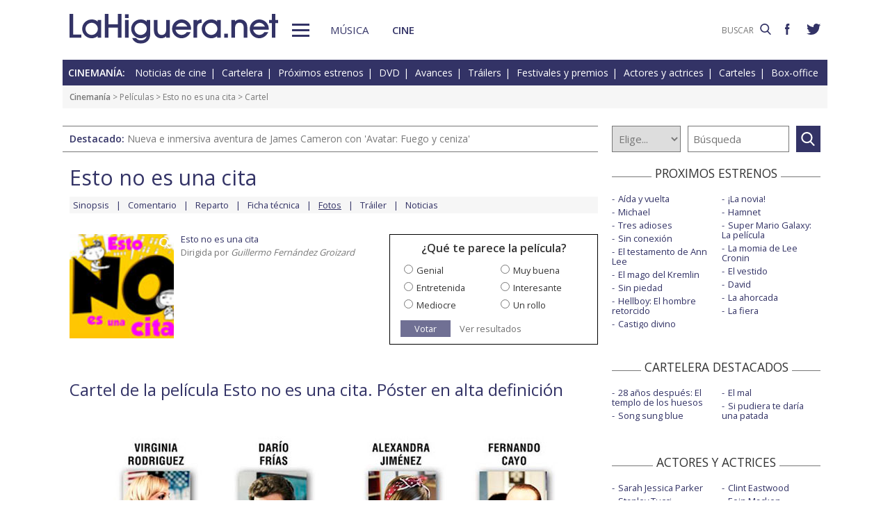

--- FILE ---
content_type: text/html; charset=UTF-8
request_url: https://www.lahiguera.net/cinemania/cartel/5165.html
body_size: 4826
content:
<!doctype html>
<HTML>
<HEAD>
<!-- Google tag (gtag.js) -->
<script async src="https://www.googletagmanager.com/gtag/js?id=G-PFB01YEXEN"></script>
<script>
  window.dataLayer = window.dataLayer || [];
  function gtag(){dataLayer.push(arguments);}
  gtag('js', new Date());

  gtag('config', 'G-PFB01YEXEN');
</script>
<TITLE>Esto no es una cita cartel de la película</TITLE>
<meta name="description" content="Esto no es una cita cartel de la película de Guillermo Fernández Groizard">
<meta name="keywords" content="Esto no es una cita, cartel, película, Guillermo Fernández Groizard, póster">
<meta http-equiv="content-type" content="text/html; charset=utf-8">
<meta http-equiv="content-language" content="es">
<meta name="robots" content="all">
<meta name="distribution" content="global">
<meta name="viewport" content="width=device-width, initial-scale=1, maximum-scale=1, user-scalable=0">
<meta name="twitter:card" content="summary_large_image">
<meta name="twitter:site" content="@lahigueranet">
<meta property="og:image" content="https://www.lahiguera.net/cinemania/pelicula/6458/esto_no_es_una_cita-cartel-5165.jpg">
<meta property="og:image:width" content="650">
<meta property="og:image:height" content="937">
<meta property="og:title" content="Esto no es una cita cartel">
<meta property="og:description" content="Póster de la película dirigida por Guillermo Fernández Groizard">
<meta property="og:url" content="https://www.lahiguera.net/cinemania/cartel/5165.html">
<meta property="og:site_name" content="LaHiguera.net">

<link href="//fonts.googleapis.com/css?family=Open+Sans:400,600" rel="stylesheet">
<link rel="stylesheet" type="text/css" href="/utils/css/red38/normalize.min.css?1622034506" />
<link rel="stylesheet" type="text/css" href="/utils/css/red38/lineal.css?1672250249" media="screen" />
<link rel="stylesheet" type="text/css" href="/utils/css/red38/tablet.css?1622034506" media="screen and (min-width: 768px)" />
<link rel="stylesheet" type="text/css" href="/utils/css/red38/pc.css?1622034505" media="screen and (min-width: 1000px)" />

<script src="/utils/js/jquery.min.js?1622034504"></script>
<script src="/utils/js/ventanaspop.js?1622034505"></script>
<script src="/utils/js/scripts.js?1622034504"></script>
<script src="/utils/js/red38/perfect-scrollbar.min.js?1622034505"></script>
<link rel="stylesheet" type="text/css" href="/utils/css/red38/perfect-scrollbar.min.css?1622034505">
<!-- <script async type="text/javascript" src="//clickiocmp.com/t/consent_232414.js"></script> -->
<script src="https://tags.refinery89.com/lahigueranet.js" async></script>
</HEAD>
<BODY id="b" class="cine">
<!-- <amp-auto-ads type="adsense" data-ad-client="ca-pub-8577193248130831"></amp-auto-ads> -->
    <div class="apagon"></div>
            <nav id="menu">
            <span class="cerrar" on="tap:sidebar-menu.close" role="button" tabindex="1">×</span>
            
            <a class="logo" href="https://www.lahiguera.net"><img src='/images/red38/logo_pie.svg' alt='LaHiguera.net' width='300' height='43.25' ></a>
            
            <!--<form class=buscador method=get action='/buscador'>-->
            <form class=buscador method=get action='https://www.lahiguera.net/buscadores/google.php' target='_top'>
                <label>
                    <img class=lupa_menu src="/images/red38/lupa_fff.svg" width="18" height="18">
                    <input type=text name='q' value='' placeholder='BUSCAR'>
                </label>
            </form>
            
            <section class="musicalia">
                <h2><a href="https://www.lahiguera.net/musicalia">Musicalia</a></h2>
                <ul>
                    <li><a href="https://www.lahiguera.net/musicalia/noticias.php">Noticias</a>
                    <li><a href="https://www.lahiguera.net/musicalia/novedades.php">Novedades</a>
                    <li><a href="https://www.lahiguera.net/musicalia/proximasnovedades.php">Próximas novedades</a>
                    <li><a href="https://www.lahiguera.net/musicalia/discosh.php">Discos históricos</a>
                    <li><a href="https://www.lahiguera.net/musicalia/canciones.php">Canciones</a>
                    <li><a href="https://www.lahiguera.net/musicalia/festivales_y_premios/">Festivales</a>
					<li><a href="https://www.lahiguera.net/musicalia/festivales_y_premios/premios.php">Premios</a>					
                    <li><a href="https://www.lahiguera.net/musicalia/artistas/">Artistas y grupos</a>
                    <li><a href="https://www.lahiguera.net/musicalia/portadas.php">Portadas</a>
                    <li><a href="https://www.lahiguera.net/musicalia/listasmusicales.php">Listas</a>
                    <li><a href="https://www.lahiguera.net/musicalia/musica_busca.php">Guía / directorio</a>
                </ul>
            </section>
            <section class="cinemania">
                <h2><a href="https://www.lahiguera.net/cinemania">Cinemanía</a></h2>
                <ul>
                    <li><a href="https://www.lahiguera.net/cinemania/noticias.php">Noticias</a>
                    <li><a href="https://www.lahiguera.net/cinemania/cartelera.php">Cartelera</a>
                    <li><a href="https://www.lahiguera.net/cinemania/estrenos.php">Próximos estrenos</a>
                    <li><a href="https://www.lahiguera.net/cinemania/dvd.php">DVD</a>
                    <li><a href="https://www.lahiguera.net/cinemania/avances.php">Avances</a>
                    <li><a href="https://www.lahiguera.net/cinemania/trailers.php">Tráilers</a>
                    <li><a href="https://www.lahiguera.net/cinemania/festivales-y-premios/">Festivales + premios</a>
                    <li><a href="https://www.lahiguera.net/cinemania/actores/">Actores y actrices</a>
                    <li><a href="https://www.lahiguera.net/cinemania/carteles.php">Carteles</a>
                    <li><a href="https://www.lahiguera.net/cinemania/rankingscine.php">Box-office</a>
                    <li><a href="https://www.lahiguera.net/cinemania/cine_busca.php">Guía / directorio</a>
                </ul>
            </section>
            
            <div class="rrss">
                <a target="_blank" class="facebook" href="https://www.facebook.com/higueranet">
                    <img src="/images/red38/facebook_pie.svg" alt="Lahiguera.net en Facebook" width="9.3" height="20"></a>
                <a target="_blank" class="twitter" href="https://twitter.com/lahigueranet">
                    <img src="/images/red38/twitter_pie.svg" alt="Lahiguera.net en Twitter" width="24.6" height="20"></a>
            </div>
        </nav>
        
    
    
<div id="cont_body">
        
<header class="comun cine">
    <div class="cont">
        <a id="logo" href="https://www.lahiguera.net"><img src="/images/red38/logo.svg" alt="LaHiguera.net" width="300" height="43.25"></a>
        <div id="botonMenu" on="tap:sidebar-menu.open" role="button" tabindex="0"></div>

        <nav class="menu">
            <a href="https://www.lahiguera.net/musicalia" class="s_musica">Música</a>
            <a href="https://www.lahiguera.net/cinemania" class="s_cine">Cine</a>
        </nav>
    <!--    <form class=buscador method=get action='/buscador'>-->
        <form class=buscador method=get action='https://www.lahiguera.net/buscadores/google.php' target='_top'>
            <label>
                <input type=text name='q' value='' placeholder='BUSCAR'>
                <img src='/images/red38/lupa.svg' alt='buscar' width='16'>
            </label>
        </form>

        <div class="rrss">
            <a target="_blank" class="facebook" href="https://www.facebook.com/higueranet">
                <img src="/images/red38/facebook.svg" height="16" alt="Lahiguera.net en Facebook"></a>
            <a target="_blank" class="twitter" href="https://twitter.com/lahigueranet">
                <img src="/images/red38/twitter.svg" height="16" alt="Lahiguera.net en Twitter"></a>
        </div>
    </div>
</header>
    
<script src="/utils/js/castellano/cine.js"></script>

<header class="cab_seccion">
    <nav>
        <span>Cinemanía:</span>
        <a href="https://www.lahiguera.net/cinemania/noticias.php">Noticias de cine</a>
        <a href="https://www.lahiguera.net/cinemania/cartelera.php">Cartelera</a>
        <a href="https://www.lahiguera.net/cinemania/estrenos.php">Próximos estrenos</a>
        <a href="https://www.lahiguera.net/cinemania/dvd.php">DVD</a>
        <a href="https://www.lahiguera.net/cinemania/avances.php">Avances</a>
        <a href="https://www.lahiguera.net/cinemania/trailers.php">Tráilers</a>
        <a href="https://www.lahiguera.net/cinemania/festivales-y-premios/">Festivales y premios</a>
        <a href="https://www.lahiguera.net/cinemania/actores/">Actores y actrices</a>
        <a href="https://www.lahiguera.net/cinemania/carteles.php">Carteles</a>
        <a href="https://www.lahiguera.net/cinemania/rankingscine.php">Box-office</a>
    </nav>
</header>
<div class=migas><a href='https://www.lahiguera.net/cinemania'>Cinemanía</a> >  Películas > <a href="https://www.lahiguera.net/cinemania/pelicula/6458" class=seccion>Esto no es una cita</a> > Cartel</div>
<header class="buscador_seccion">
    <span class='destacado'>Destacado: <a href='https://www.lahiguera.net/cinemania/pelicula/11531/'>Nueva e inmersiva aventura de James Cameron con 'Avatar: Fuego y ceniza'</a></span>    	
    <form name="buscacine" method="get" action="/cinemania/buscapelis.php" OnSubmit="return BuscaCine()">
        <select size=1 name="por" id="por" onFocus="TextoBarra('Busca entre los intérpretes, directores, películas y noticias de cine que tenemos en nuestra base de datos');return true">
            <option value=0>Elige...</option>
            <option value=1>Actor</option>
            <option value=2>Director</option>
            <option value=3>Película</option>
            <option value=4>Noticia</option>
        </select>

        <input type="text" placeholder=Búsqueda size="10" name="texto" id="texto" 
               value="" class="busca" 
               onFocus="TextoBarra('Busca entre los intérpretes, directores, películas y noticias de cine que tenemos en nuestra base de datos');return true">
        
        <a class="submit" href="javascript:BuscarCineClick()"></a>
    </form>
    </header>
	  
<div class="p8d"></div>
    
<main id="m">
<article id='principal' class="cartel foto">
<div class="cabecera_pelicula">
    <header><a href="https://www.lahiguera.net/cinemania/pelicula/6458">Esto no es una cita</a>    </header>
    
    <nav><a href="https://www.lahiguera.net/cinemania/pelicula/6458/sinopsis.php">Sinopsis</a><a href="https://www.lahiguera.net/cinemania/pelicula/6458/comentario.php">Comentario</a><a href="https://www.lahiguera.net/cinemania/pelicula/6458/reparto.php">Reparto</a><a href="https://www.lahiguera.net/cinemania/pelicula/6458/ficha-tecnica.php">Ficha técnica</a><a href="https://www.lahiguera.net/cinemania/pelicula/6458/imagenes.php"><u>Fotos</u></a><a href="https://www.lahiguera.net/cinemania/pelicula/6458/trailer.php">Tráiler</a></a><a href="https://www.lahiguera.net/cinemania/pelicula/6458/noticias.php">Noticias</a>    </nav>
</div><div class="cabecera_pelicula2">
    <div class=info><a class=lupa href="/cinemania/cartel/5165.html"><img src="/cinemania/pelicula/6458/esto_no_es_una_cita-cartel-5165p.jpg" alt="Esto no es una cita cartel reducido"></a><a href="https://www.lahiguera.net/cinemania/pelicula/6458">Esto no es una cita</a>Dirigida por <I>Guillermo Fernández Groizard</I>    </div>
        
    <div class=votacion>    <script src="/utils/js/libjav_encuestas.js"></script>
    <script language="Javascript">
    function Ver(iRespuesta){
        openPopUp("/cinemania/opinion.php?idopinion=" + iRespuesta + "&id=6458'")
    }
    </script>

    <form name=encuestas action="https://www.lahiguera.net/cinemania/opinion.php" action-xhr="https://www.lahiguera.net/cinemania/opinion.php" method="get" target=_top><header>¿Qué te parece la película?</header><label><input type=radio name=idopinion required value=1>Genial</label><label><input type=radio name=idopinion required value=2>Muy buena</label><label><input type=radio name=idopinion required value=3>Entretenida</label><label><input type=radio name=idopinion required value=4>Interesante</label><label><input type=radio name=idopinion required value=5>Mediocre</label><label><input type=radio name=idopinion required value=6>Un rollo</label><div class=botonera><a href="javascript:ChequeaEnc()">Votar</a>
            <a href="javascript:Ver(0)">Ver resultados</a></div></form>    </div>
</div>
    <h1>Cartel de la película Esto no es una cita. Póster en alta definición</h1>
        
    <div class="cont_center">
        <figure>
				<IMG src="/cinemania/pelicula/6458/esto_no_es_una_cita-cartel-5165.jpg" alt="Esto no es una cita - cartel">
					
        </figure>
    </div>
    

    </article>
    
<aside id="mas_info"><section class="listado_simple">
    <h3 class="titulo_raya _centro"><span>PROXIMOS ESTRENOS</span></h3>
    <ul><li><a href="https://www.lahiguera.net/cinemania/pelicula/11611">Aída y vuelta</a><li><a href="https://www.lahiguera.net/cinemania/pelicula/11090">Michael</a><li><a href="https://www.lahiguera.net/cinemania/pelicula/11654">Tres adioses</a><li><a href="https://www.lahiguera.net/cinemania/pelicula/11962">Sin conexión</a><li><a href="https://www.lahiguera.net/cinemania/pelicula/12116">El testamento de Ann Lee</a><li><a href="https://www.lahiguera.net/cinemania/pelicula/11947">El mago del Kremlin</a><li><a href="https://www.lahiguera.net/cinemania/pelicula/12035">Sin piedad</a><li><a href="https://www.lahiguera.net/cinemania/pelicula/11417">Hellboy: El hombre retorcido</a><li><a href="https://www.lahiguera.net/cinemania/pelicula/12120">Castigo divino</a><li><a href="https://www.lahiguera.net/cinemania/pelicula/12001">¡La novia!</a><li><a href="https://www.lahiguera.net/cinemania/pelicula/11958">Hamnet</a><li><a href="https://www.lahiguera.net/cinemania/pelicula/11999">Super Mario Galaxy: La película</a><li><a href="https://www.lahiguera.net/cinemania/pelicula/12140">La momia de Lee Cronin</a><li><a href="https://www.lahiguera.net/cinemania/pelicula/12085">El vestido</a><li><a href="https://www.lahiguera.net/cinemania/pelicula/12108">David</a><li><a href="https://www.lahiguera.net/cinemania/pelicula/12084">La ahorcada</a><li><a href="https://www.lahiguera.net/cinemania/pelicula/12093">La fiera</a>    </ul>
</section>
    
<section class="listado_simple">
    <h3 class="titulo_raya _centro"><span>CARTELERA DESTACADOS</span></h3>
    <ul><li><a href="https://www.lahiguera.net/cinemania/pelicula/11973">28 años después: El templo de los huesos</a><li><a href="https://www.lahiguera.net/cinemania/pelicula/11785">Song sung blue</a><li><a href="https://www.lahiguera.net/cinemania/pelicula/11390">El mal</a><li><a href="https://www.lahiguera.net/cinemania/pelicula/11964">Si pudiera te daría una patada</a>    </ul>
</section>

    <section class="listado_simple">
        <h3 class="titulo_raya _centro"><span>ACTORES Y ACTRICES</span></h3>
        <ul><li><a href="https://www.lahiguera.net/cinemania/actores/sarah_jessica_parker">Sarah Jessica Parker</a><li><a href="https://www.lahiguera.net/cinemania/actores/stanley_tucci">Stanley Tucci</a><li><a href="https://www.lahiguera.net/cinemania/actores/robin_wright">Robin Wright</a><li><a href="https://www.lahiguera.net/cinemania/actores/javier_gutierrez">Javier Gutiérrez</a><li><a href="https://www.lahiguera.net/cinemania/actores/micaela_ramazzotti">Micaela Ramazzotti</a><li><a href="https://www.lahiguera.net/cinemania/actores/tom_wilkinson">Tom Wilkinson</a><li><a href="https://www.lahiguera.net/cinemania/actores/mimi_kennedy">Mimi Kennedy</a><li><a href="https://www.lahiguera.net/cinemania/actores/michael_pena">Michael Peña</a><li><a href="https://www.lahiguera.net/cinemania/actores/rosemarie_dewitt">Rosemarie DeWitt</a><li><a href="https://www.lahiguera.net/cinemania/actores/golshifteh_farahani">Golshifteh Farahani</a><li><a href="https://www.lahiguera.net/cinemania/actores/clint_eastwood">Clint Eastwood</a><li><a href="https://www.lahiguera.net/cinemania/actores/eoin_macken">Eoin Macken</a><li><a href="https://www.lahiguera.net/cinemania/actores/bridget_moynahan">Bridget Moynahan</a><li><a href="https://www.lahiguera.net/cinemania/actores/antonio_resines">Antonio Resines</a><li><a href="https://www.lahiguera.net/cinemania/actores/lacey_chabert">Lacey Chabert</a><li><a href="https://www.lahiguera.net/cinemania/actores/kira_miro">Kira Miró</a><li><a href="https://www.lahiguera.net/cinemania/actores/viggo_mortensen">Viggo Mortensen</a><li><a href="https://www.lahiguera.net/cinemania/actores/alexandra_jimenez">Alexandra Jiménez</a><li><a href="https://www.lahiguera.net/cinemania/actores/jesse_metcalfe">Jesse Metcalfe</a><li><a href="https://www.lahiguera.net/cinemania/actores/leo_harlem">Leo Harlem</a>        </ul>
    </section><section class="listado_simple">
    <h3 class="titulo_raya _centro"><span>AVANCES DESTACADOS</span></h3>
    <ul><li><a href="/cinemania/pelicula/12110">Supergirl</a><li><a href="/cinemania/pelicula/11768">Star Wars: Starfighter</a><li><a href="/cinemania/pelicula/9123">El jilguero</a><li><a href="/cinemania/pelicula/11130">Tadeo Jones y la lámpara maravillosa</a>    </ul>
</section></aside>
</main>
</div>

<footer>
    <div class='cont_max'>
    <section class="musicalia">
        <h2><a href="https://www.lahiguera.net/musicalia">Musicalia</a></h2>
        <ul>
            <li><a href="https://www.lahiguera.net/musicalia/noticias.php">Noticias</a>
            <li><a href="https://www.lahiguera.net/musicalia/novedades.php">Novedades</a>
            <li><a href="https://www.lahiguera.net/musicalia/proximasnovedades.php">Próximas novedades</a>
            <li><a href="https://www.lahiguera.net/musicalia/discosh.php">Discos históricos</a>
            <li><a href="https://www.lahiguera.net/musicalia/canciones.php">Canciones</a>
            <li><a href="https://www.lahiguera.net/musicalia/festivales_y_premios/">Festivales</a>
            <li><a href="https://www.lahiguera.net/musicalia/festivales_y_premios/premios.php">Premios</a>			
            <li><a href="https://www.lahiguera.net/musicalia/artistas/">Artistas y grupos</a>
            <li><a href="https://www.lahiguera.net/musicalia/portadas.php">Portadas</a>
            <li><a href="https://www.lahiguera.net/musicalia/listasmusicales.php">Listas</a>
            <li><a href="https://www.lahiguera.net/musicalia/musica_busca.php">Guía / directorio</a>
        </ul>
    </section>
    <section class="cinemania">
        <h2><a href="https://www.lahiguera.net/cinemania">Cinemanía</a></h2>
        <ul>
            <li><a href="https://www.lahiguera.net/cinemania/noticias.php">Noticias</a>
            <li><a href="https://www.lahiguera.net/cinemania/cartelera.php">Cartelera</a>
            <li><a href="https://www.lahiguera.net/cinemania/estrenos.php">Próximos estrenos</a>
            <li><a href="https://www.lahiguera.net/cinemania/dvd.php">DVD</a>
            <li><a href="https://www.lahiguera.net/cinemania/avances.php">Avances</a>
            <li><a href="https://www.lahiguera.net/cinemania/trailers.php">Tráilers</a>
            <li><a href="https://www.lahiguera.net/cinemania/festivales-y-premios/">Festivales + premios</a>
            <li><a href="https://www.lahiguera.net/cinemania/actores/">Actores y actrices</a>
            <li><a href="https://www.lahiguera.net/cinemania/carteles.php">Carteles</a>
            <li><a href="https://www.lahiguera.net/cinemania/rankingscine.php">Box-office</a>
            <li><a href="https://www.lahiguera.net/cinemania/cine_busca.php">Guía / directorio</a>
        </ul>
    </section>
    <section class="datos_sitio">
        <a id="logo_pie" href="https://www.lahiguera.net"><img src="/images/red38/logo_pie.svg" alt="LaHiguera.net" width="300" height="43.25"></a>
        <ul>
            <li><a href="https://www.lahiguera.net/copy/contacto.php">Contacto</a>
            <li><a href="https://www.lahiguera.net/redactores">Redacción</a>
            <li><a href="/copy/recomienda.php">Recomienda</a>
            <li><a href="/copy/altas_web.php">Sugiere una web</a>
            <li><a href="/copy/asplegales.php">Aspectos legales</a>
            <li><a href="/copy/politica-privacidad.php">Política de privacidad</a> (<a href="https://www.lahiguera.net/?cmpscreen">Cambiar</a>)
            <li><a href="/copy/cookies.php">Cookies</a>
            <li><a href="/copy/publicidad.php">Publicidad y webmasters</a>
            <li><a href="https://www.lahiguera.net/copy/rss.php">RSS</a>
        </ul>
        
        <span>Otros servicios: <a href="https://www.lahiguera.net/chistes/">Chistes</a> | <a href="https://www.top10listas.com" target="_blank">Top10Listas.com</a></span>
        
        <div class="rrss">
            <a target="_blank" class="facebook" href="https://www.facebook.com/higueranet">
                <img src="/images/red38/facebook_pie.svg" alt="Lahiguera.net en Facebook" width="9.3" height="20" layout=fixed></a>
            <a target="_blank" class="twitter" href="https://twitter.com/lahigueranet">
                <img src="/images/red38/twitter_pie.svg" alt="Lahiguera.net en Twitter" width="24.6" height="20" layout=fixed></a>
        </div>
        
        <a href="https://www.lahiguera.net" class="copyright">LaHiguera.net. Todos los derechos reservados</a>
    </section>
    </div>
</footer>

<!--  <script src="priv2.js"></script> -->

<!--  <script src="https://code.jquery.com/jquery-3.6.0.min.js"></script> -->
<script type="text/javascript">
  $("#botonMenu").click(function(){
      $("body").addClass('ham')
  });
  
  $("#menu .cerrar, .apagon").click(function() {
      $("body").removeClass('ham')
  });

  $(".videos ul, #mas_info .nuevo ul").each(function(i,e){
    new PerfectScrollbar(e, {minScrollbarLength: 100})
  });
  $(".videos li").click(function(){
        $(this).siblings().removeAttr('sel')
        $(this).attr('sel','')
    });
</script>
</BODY>
</HTML>

--- FILE ---
content_type: application/javascript
request_url: https://www.lahiguera.net/utils/js/scripts.js?1622034504
body_size: 251
content:
function TextoBarra(txt) {
   window.status = txt;
   setTimeout("quitar()",2000);
}

function quitar() {
   window.status="";
}

function CambioImagen(x,y){
	x.src = y.src;
}

if (window.jQuery) {  
    // MENU sticky
//    $(function() {
    $( window ).on( "load", function() {
      var body = $('body');
      var padding_top = $("header.comun").height()
      var top = $("header.comun").offset().top
      

      $(window).scroll(function() {   
            if ($(window).scrollTop() > top) {
                if (!body.hasClass('scroll'))
                    body.addClass('scroll')
                    body.css("padding-top", padding_top);
            }
            else {
                body.removeClass('scroll')
                body.css("padding-top", 0);
            }
        });
    });
}